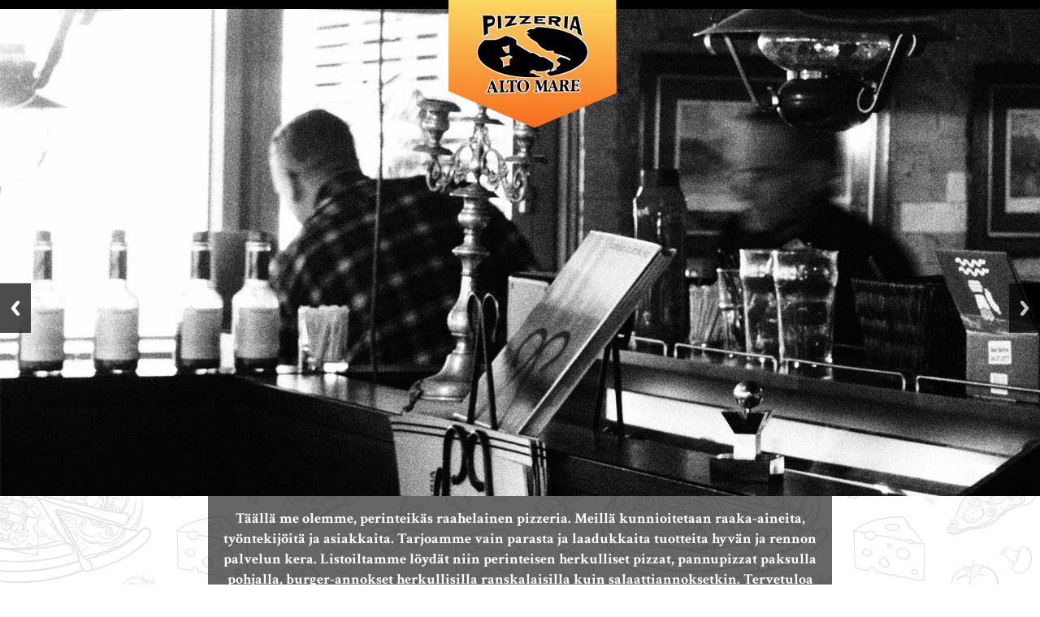

--- FILE ---
content_type: text/html; charset=UTF-8
request_url: https://altomare.fi/
body_size: 6800
content:
<!DOCTYPE html>
<html lang="fi">
<head>
    <meta http-equiv="X-UA-Compatible" content="IE=edge">
	<link rel="stylesheet" type="text/css" href="/application/themes/altomare/css/bootstrap-modified.css">
    <link href="/application/files/cache/css/altomare/main.css?ts=1751881739" rel="stylesheet" type="text/css" media="all">	    <link href="https://fonts.googleapis.com/css?family=Crimson+Text:400,700" rel="stylesheet">
    
<title>Home :: Alto Mare</title>

<meta http-equiv="content-type" content="text/html; charset=UTF-8">
<meta name="generator" content="Concrete CMS">
<link rel="canonical" href="https://altomare.fi/">
<script type="text/javascript">
    var CCM_DISPATCHER_FILENAME = "/index.php";
    var CCM_CID = 1;
    var CCM_EDIT_MODE = false;
    var CCM_ARRANGE_MODE = false;
    var CCM_IMAGE_PATH = "/concrete/images";
    var CCM_APPLICATION_URL = "https://altomare.fi";
    var CCM_REL = "";
    var CCM_ACTIVE_LOCALE = "fi_FI";
    var CCM_USER_REGISTERED = false;
</script>

<link href="/concrete/css/fontawesome/all.css?ccm_nocache=986d3aecf9e87aa623c243ebcee78f2828f67046" rel="stylesheet" type="text/css" media="all">
<script type="text/javascript" src="/concrete/js/jquery.js?ccm_nocache=986d3aecf9e87aa623c243ebcee78f2828f67046"></script>
<link href="/application/files/cache/css/375e31668a6bbce01f5eb2133a86b7891cd34317.css?ccm_nocache=986d3aecf9e87aa623c243ebcee78f2828f67046" rel="stylesheet" type="text/css" media="all" data-source="/concrete/css/features/imagery/frontend.css?ccm_nocache=986d3aecf9e87aa623c243ebcee78f2828f67046 /packages/styled_maps/blocks/styled_maps/view.css?ccm_nocache=5ceb8096fe7c97814f99c9cd776aa62b1eb2b5f2">
    <meta name="viewport" content="width=device-width, initial-scale=1.0">
	<meta property="og:title" content="Pizzeria Alto Mare"/>
	<meta property="og:image" content="http://www.altomare.fi/application/files/8014/9856/5525/Alto_Mare_2.jpg"/>
	<meta property="og:site_name" content="Pizzeria Alto Mare"/>
	<meta property="og:description" content="Täällä me olemme, perinteikäs raahelainen pizzeria. Meillä kunnioitetaan raaka-aineita, työntekijöitä ja asiakkaita. Tarjoamme vain parasta ja laadukkaita tuotteita hyvän ja rennon palvelun kera. Listoiltamme löydät niin perinteisen herkulliset pizzat, pannupizzat paksulla pohjalla, burger-annokset herkullisilla ranskalaisilla kuin salaattiannoksetkin. Tervetuloa syömään, herkuttelemaan ja nauttimaan tunnelmasta!"/>
	<script src="/application/themes/altomare/js/altomare.js"></script>
    <script>
        if (navigator.userAgent.match(/IEMobile\/10\.0/)) {
            var msViewportStyle = document.createElement('style')
            msViewportStyle.appendChild(
                document.createTextNode(
                    '@-ms-viewport{width:auto!important}'
                )
            )
            document.querySelector('head').appendChild(msViewportStyle)
        }
    </script>
</head>
<body>
<div class="ccm-page ccm-page-id-1 page-type-page page-template-home">
<div class="topbar">
	<div class="container">
		<div class="row">
			<div class="col-md-4 share-buttons">
				<div class="addthis_inline_share_toolbox"></div>
			</div>
			<div class="col-md-4">
				<div id="logo">
					<img src="/application/themes/altomare/images/logo.png" alt="Alto Mare">
				</div>
			</div>
			<div class="col-md-4">
							</div>
		</div>
	</div>
</div>
<header class="header">
	

    <script>
$(document).ready(function(){
    $(function () {
        $("#ccm-image-slider-102").responsiveSlides({
            prevText: "",   // String: Text for the "previous" button
            nextText: "",
				nav:true,
		            timeout: 5000,            speed: 500,                                            });
    });
});
</script>

<div class="ccm-image-slider-container ccm-block-image-slider-arrows" >
    <div class="ccm-image-slider">
        <div class="ccm-image-slider-inner">

                <ul class="rslides" id="ccm-image-slider-102">
                            <li>
                                                <picture><!--[if IE 9]><video style='display: none;'><![endif]--><!--[if IE 9]></video><![endif]--><img src="/application/files/8414/9856/5527/Alto_Mare_1.jpg" alt="slide" width="2000" height="600"></picture>                                <div class="ccm-image-slider-text">
                                        <p>T&auml;&auml;ll&auml; me olemme, perinteik&auml;s raahelainen pizzeria. Meill&auml; kunnioitetaan raaka-aineita, ty&ouml;ntekij&ouml;it&auml; ja asiakkaita. Tarjoamme vain parasta ja laadukkaita tuotteita hyv&auml;n ja rennon palvelun kera. Listoiltamme l&ouml;yd&auml;t niin perinteisen herkulliset pizzat, pannupizzat paksulla pohjalla, burger-annokset herkullisilla ranskalaisilla kuin salaattiannoksetkin. Tervetuloa sy&ouml;m&auml;&auml;n, herkuttelemaan ja nauttimaan tunnelmasta!</p>
                </div>
                </li>
                            <li>
                                                <picture><!--[if IE 9]><video style='display: none;'><![endif]--><!--[if IE 9]></video><![endif]--><img src="/application/files/8014/9856/5525/Alto_Mare_2.jpg" alt="slide" width="2000" height="600"></picture>                                <div class="ccm-image-slider-text">
                                        <p>T&auml;&auml;ll&auml; me olemme, perinteik&auml;s raahelainen pizzeria. Meill&auml; kunnioitetaan raaka-aineita, ty&ouml;ntekij&ouml;it&auml; ja asiakkaita. Tarjoamme vain parasta ja laadukkaita tuotteita hyv&auml;n ja rennon palvelun kera. Listoiltamme l&ouml;yd&auml;t niin perinteisen herkulliset pizzat, pannupizzat paksulla pohjalla, burger-annokset herkullisilla ranskalaisilla kuin salaattiannoksetkin. Tervetuloa sy&ouml;m&auml;&auml;n, herkuttelemaan ja nauttimaan tunnelmasta!</p>
                </div>
                </li>
                            <li>
                                                <picture><!--[if IE 9]><video style='display: none;'><![endif]--><!--[if IE 9]></video><![endif]--><img src="/application/files/9314/9856/5529/Alto_Mare_4.jpg" alt="slide" width="2000" height="600"></picture>                                <div class="ccm-image-slider-text">
                                        <p>T&auml;&auml;ll&auml; me olemme, perinteik&auml;s raahelainen pizzeria. Meill&auml; kunnioitetaan raaka-aineita, ty&ouml;ntekij&ouml;it&auml; ja asiakkaita. Tarjoamme vain parasta ja laadukkaita tuotteita hyv&auml;n ja rennon palvelun kera. Listoiltamme l&ouml;yd&auml;t niin perinteisen herkulliset pizzat, pannupizzat paksulla pohjalla, burger-annokset herkullisilla ranskalaisilla kuin salaattiannoksetkin. Tervetuloa sy&ouml;m&auml;&auml;n, herkuttelemaan ja nauttimaan tunnelmasta!</p>
                </div>
                </li>
                            <li>
                                                <picture><!--[if IE 9]><video style='display: none;'><![endif]--><!--[if IE 9]></video><![endif]--><img src="/application/files/7914/9856/5528/Alto_Mare_3.jpg" alt="slide" width="2000" height="600"></picture>                                <div class="ccm-image-slider-text">
                                        <p>T&auml;&auml;ll&auml; me olemme, perinteik&auml;s raahelainen pizzeria. Meill&auml; kunnioitetaan raaka-aineita, ty&ouml;ntekij&ouml;it&auml; ja asiakkaita. Tarjoamme vain parasta ja laadukkaita tuotteita hyv&auml;n ja rennon palvelun kera. Listoiltamme l&ouml;yd&auml;t niin perinteisen herkulliset pizzat, pannupizzat paksulla pohjalla, burger-annokset herkullisilla ranskalaisilla kuin salaattiannoksetkin. Tervetuloa sy&ouml;m&auml;&auml;n, herkuttelemaan ja nauttimaan tunnelmasta!</p>
                </div>
                </li>
                    </ul>
                </div>

    </div>
</div>

</header>
<main id="main-container" class="container">
	

<div class="container"><div class="row"><div class="col-sm-12">    <h1 style="text-align: center;"><strong>Pizzatilaukset numerosta (08) 223 1886</strong></h1>

</div></div></div>

        <div class="ccm-custom-style-container ccm-custom-style-main-103 section-heading"
            >
    <div class="triangle triangle-left">&nbsp;</div>

<h2>Buffet</h2>

    </div>


        <div class="ccm-custom-style-container ccm-custom-style-main-189 section-content"
            >
    <p><!--[if gte mso 9]><xml>
 <o:DocumentProperties>
  <o:Template>Normal.dotm</o:Template>
  <o:Revision>0</o:Revision>
  <o:TotalTime>0</o:TotalTime>
  <o:Pages>1</o:Pages>
  <o:Words>51</o:Words>
  <o:Characters>292</o:Characters>
  <o:Company>WTF Design Oy</o:Company>
  <o:Lines>2</o:Lines>
  <o:Paragraphs>1</o:Paragraphs>
  <o:CharactersWithSpaces>358</o:CharactersWithSpaces>
  <o:Version>12.256</o:Version>
 </o:DocumentProperties>
 <o:OfficeDocumentSettings>
  <o:AllowPNG></o:AllowPNG>
 </o:OfficeDocumentSettings>
</xml><![endif]--><!--[if gte mso 9]><xml>
 <w:WordDocument>
  <w:Zoom>0</w:Zoom>
  <w:TrackMoves>false</w:TrackMoves>
  <w:TrackFormatting></w:TrackFormatting>
  <w:PunctuationKerning></w:PunctuationKerning>
  <w:DrawingGridHorizontalSpacing>18 pt</w:DrawingGridHorizontalSpacing>
  <w:DrawingGridVerticalSpacing>18 pt</w:DrawingGridVerticalSpacing>
  <w:DisplayHorizontalDrawingGridEvery>0</w:DisplayHorizontalDrawingGridEvery>
  <w:DisplayVerticalDrawingGridEvery>0</w:DisplayVerticalDrawingGridEvery>
  <w:ValidateAgainstSchemas></w:ValidateAgainstSchemas>
  <w:SaveIfXMLInvalid>false</w:SaveIfXMLInvalid>
  <w:IgnoreMixedContent>false</w:IgnoreMixedContent>
  <w:AlwaysShowPlaceholderText>false</w:AlwaysShowPlaceholderText>
  <w:Compatibility>
   <w:BreakWrappedTables></w:BreakWrappedTables>
   <w:DontGrowAutofit></w:DontGrowAutofit>
   <w:DontAutofitConstrainedTables></w:DontAutofitConstrainedTables>
   <w:DontVertAlignInTxbx></w:DontVertAlignInTxbx>
   <w:UseFELayout></w:UseFELayout>
  </w:Compatibility>
 </w:WordDocument>
</xml><![endif]--><!--[if gte mso 9]><xml>
 <w:LatentStyles DefLockedState="false" LatentStyleCount="276">
 </w:LatentStyles>
</xml><![endif]--><!--[if gte mso 10]>
<style>
 /* Style Definitions */
table.MsoNormalTable
	{mso-style-name:"Table Normal";
	mso-tstyle-rowband-size:0;
	mso-tstyle-colband-size:0;
	mso-style-noshow:yes;
	mso-style-parent:"";
	mso-padding-alt:0cm 5.4pt 0cm 5.4pt;
	mso-para-margin:0cm;
	mso-para-margin-bottom:.0001pt;
	mso-pagination:widow-orphan;
	font-size:12.0pt;
	font-family:"Times New Roman";
	mso-ascii-font-family:Cambria;
	mso-ascii-theme-font:minor-latin;
	mso-hansi-font-family:Cambria;
	mso-hansi-theme-font:minor-latin;
	mso-fareast-language:FI;}
</style>
<![endif]--><!--StartFragment--></p>

<p>Lounasbuffet on tarjolla arkisin maanantaista perjantaihin klo 11.00&ndash;14.00 ja lauantaisin klo 12.00&ndash;17.00. Buffetissa on tarjolla mm. salaattip&ouml;yt&auml;, ranskalaisia, hampurilaisia, siipi&auml;, kebabia, nuggetteja, friteerattuja sipulirenkaita sek&auml; pitsaa.</p>

<h2>Hinnat</h2>

<p>Buffet lounas arkisin 11.00-14.00 13,70&euro;<br />
La 12.00-17.00 16,90&euro;</p>

<p>&nbsp;</p>

<p>1&ndash;8-vuotiaat 1,00 &euro;/vuosi, 9&ndash;10-vuotiaat 11,90 &euro;</p>

<p>&nbsp;</p>

<p>&nbsp;</p>

<p><!--EndFragment--></p>

    </div>


        <div class="ccm-custom-style-container ccm-custom-style-main-49 section-heading"
            >
    <div class="triangle triangle-left">&nbsp;</div>

<h2>Pizzat</h2>

    </div>


        <div class="ccm-custom-style-container ccm-custom-style-main-190 section-content"
            >
    <h4>1. Alto Mare</h4>

<table border="0" cellpadding="1" cellspacing="1" class="price-table" style="width:100%;">
	<tbody>
		<tr>
			<td>tomaatti, juusto, jauheliha</td>
			<td>13,50 &euro;</td>
		</tr>
	</tbody>
</table>

<h4>2. Americano</h4>

<table border="0" cellpadding="1" cellspacing="1" class="price-table" style="width:100%;">
	<tbody>
		<tr>
			<td>tomaatti, juusto, kinkku, ananas</td>
			<td>14,00 &euro;</td>
		</tr>
	</tbody>
</table>

<h4>3. Cacciatora</h4>

<table border="0" cellpadding="1" cellspacing="1" class="price-table" style="width:100%;">
	<tbody>
		<tr>
			<td>tomaatti, juusto, salami</td>
			<td>13,50 &euro;</td>
		</tr>
	</tbody>
</table>

<h4>4. Capricciosa</h4>

<table border="0" cellpadding="1" cellspacing="1" class="price-table" style="width:100%;">
	<tbody>
		<tr>
			<td>tomaatti, juusto, kinkku, herkkusieni</td>
			<td>14,00 &euro;</td>
		</tr>
	</tbody>
</table>

<h4>5. Ciao ciao</h4>

<table border="0" cellpadding="1" cellspacing="1" class="price-table" style="width:100%;">
	<tbody>
		<tr>
			<td>tomaatti, juusto, tonnikala, katkarapu</td>
			<td>14,00 &euro;</td>
		</tr>
	</tbody>
</table>

<h4>6. Ferrara</h4>

<table border="0" cellpadding="1" cellspacing="1" class="price-table" style="width:100%;">
	<tbody>
		<tr>
			<td>tomaatti, juusto, kinkku, tonnikala, katkarapu</td>
			<td>14,50 &euro;</td>
		</tr>
	</tbody>
</table>

<h4>7. Frutti Di Paese</h4>

<table border="0" cellpadding="1" cellspacing="1" class="price-table" style="width:100%;">
	<tbody>
		<tr>
			<td>tomaatti, juusto, paprika, parsa, herkkusieni, oliivi</td>
			<td>14,50 &euro;</td>
		</tr>
	</tbody>
</table>

<h4>8. Italia</h4>

<table border="0" cellpadding="1" cellspacing="1" class="price-table" style="width:100%;">
	<tbody>
		<tr>
			<td>tomaatti, juusto, kinkku, oliivi, kapris, valkosipuli</td>
			<td>14,50 &euro;</td>
		</tr>
	</tbody>
</table>

<h4>9. Mafioso</h4>

<table border="0" cellpadding="1" cellspacing="1" class="price-table" style="width:100%;">
	<tbody>
		<tr>
			<td>tomaatti, juusto, kinkku, ananas, herkkusieni, aurajuusto</td>
			<td>14,50 &euro;</td>
		</tr>
	</tbody>
</table>

<h4>10. Marinara</h4>

<table border="0" cellpadding="1" cellspacing="1" class="price-table" style="width:100%;">
	<tbody>
		<tr>
			<td>tomaatti, juusto, simpukka, katkarapu</td>
			<td>14,50 &euro;</td>
		</tr>
	</tbody>
</table>

<h4>11. Opera</h4>

<table border="0" cellpadding="1" cellspacing="1" class="price-table" style="width:100%;">
	<tbody>
		<tr>
			<td>tomaatti, juusto, tonnikala, kinkku</td>
			<td>14,00 &euro;</td>
		</tr>
	</tbody>
</table>

<h4>12. Romano</h4>

<table border="0" cellpadding="1" cellspacing="1" class="price-table" style="width:100%;">
	<tbody>
		<tr>
			<td>tomaatti, juusto, salami, sipuli, tomaattirenkaat</td>
			<td>14,50 &euro;</td>
		</tr>
	</tbody>
</table>

<h4>13. Marsala</h4>

<table border="0" cellpadding="1" cellspacing="1" class="price-table" style="width:100%;">
	<tbody>
		<tr>
			<td>tomaatti, juusto, pepperoni, tomaattirenkaat, mozzarella</td>
			<td>15,00 &euro;</td>
		</tr>
	</tbody>
</table>

<h4>14. Quattro Stagioni</h4>

<table border="0" cellpadding="1" cellspacing="1" class="price-table" style="width:100%;">
	<tbody>
		<tr>
			<td>tomaatti, juusto, kinkku, herkkusieni, tonnikala, katkarapu, simpukka, oliivi</td>
			<td>15,50 &euro;</td>
		</tr>
	</tbody>
</table>

<h4>15. Siciliana</h4>

<table border="0" cellpadding="1" cellspacing="1" class="price-table" style="width:100%;">
	<tbody>
		<tr>
			<td>tomaatti, juusto, kinkku, tonnikala, herkkusieni</td>
			<td>14,50 &euro;</td>
		</tr>
	</tbody>
</table>

<h4>16. Pizza Raahe</h4>

<table border="0" cellpadding="1" cellspacing="1" class="price-table" style="width:100%;">
	<tbody>
		<tr>
			<td>tomaatti, juusto, salami, jauheliha, tonnikala</td>
			<td>14,50 &euro;</td>
		</tr>
	</tbody>
</table>

<h4>17. Vagabonda</h4>

<table border="0" cellpadding="1" cellspacing="1" class="price-table" style="width:100%;">
	<tbody>
		<tr>
			<td>tomaatti, juusto, kinkku, katkarapu</td>
			<td>14,00 &euro;</td>
		</tr>
	</tbody>
</table>

<h4>18. Verona</h4>

<table border="0" cellpadding="1" cellspacing="1" class="price-table" style="width:100%;">
	<tbody>
		<tr>
			<td>tomaatti, juusto, kinkku, tonnikala, salami</td>
			<td>14,50 &euro;</td>
		</tr>
	</tbody>
</table>

<h4>19. Messina</h4>

<table border="0" cellpadding="1" cellspacing="1" class="price-table" style="width:100%;">
	<tbody>
		<tr>
			<td>tomaatti, juusto, broilerin rintafile, aurajuusto, rucola</td>
			<td>15,50 &euro;</td>
		</tr>
	</tbody>
</table>

<h4>20. Mexicana</h4>

<table border="0" cellpadding="1" cellspacing="1" class="price-table" style="width:100%;">
	<tbody>
		<tr>
			<td>tomaatti, juusto, pepperoni, chilikastike, ananas, jalapeno</td>
			<td>14,50 &euro;</td>
		</tr>
	</tbody>
</table>

<h4>21. Arctica</h4>

<table border="0" cellpadding="1" cellspacing="1" class="price-table" style="width:100%;">
	<tbody>
		<tr>
			<td>tomaatti, juusto, savuporo, ananas</td>
			<td>15,50 &euro;</td>
		</tr>
	</tbody>
</table>

<h4>22. Tropical</h4>

<table border="0" cellpadding="1" cellspacing="1" class="price-table" style="width:100%;">
	<tbody>
		<tr>
			<td>tomaatti, juusto, persikka, pepperoni, aurajuusto</td>
			<td>14,50 &euro;</td>
		</tr>
	</tbody>
</table>

<h4>23. Pizza Hessu</h4>

<table border="0" cellpadding="1" cellspacing="1" class="price-table" style="width:100%;">
	<tbody>
		<tr>
			<td>tomaatti, juusto, kinkku, salami, katkarapu, valkosipuli</td>
			<td>15,00 &euro;</td>
		</tr>
	</tbody>
</table>

<h4>24. Trentino</h4>

<table border="0" cellpadding="1" cellspacing="1" class="price-table" style="width:100%;">
	<tbody>
		<tr>
			<td>tomaatti, juusto, salami, oliivi, sipulirenkaat</td>
			<td>14,50 &euro;</td>
		</tr>
	</tbody>
</table>

<h4>25. Calabria</h4>

<table border="0" cellpadding="1" cellspacing="1" class="price-table" style="width:100%;">
	<tbody>
		<tr>
			<td>tomaatti, juusto, kinkku, salami, ananas</td>
			<td>14,50 &euro;</td>
		</tr>
	</tbody>
</table>

<h4>26. Napoli</h4>

<table border="0" cellpadding="1" cellspacing="1" class="price-table" style="width:100%;">
	<tbody>
		<tr>
			<td>tomaatti, juusto, jauheliha, persikka, aurajuusto</td>
			<td>14,50 &euro;</td>
		</tr>
	</tbody>
</table>

<h4>27. Pizza Grande</h4>

<table border="0" cellpadding="1" cellspacing="1" class="price-table" style="width:100%;">
	<tbody>
		<tr>
			<td>tomaatti, juusto, kinkku, tonnikala, jauheliha - <strong>todella suureen n&auml;lk&auml;&auml;n!</strong></td>
			<td>17,40 &euro;</td>
		</tr>
	</tbody>
</table>

<h4>28. Fantasia</h4>

<table border="0" cellpadding="1" cellspacing="1" class="price-table" style="width:100%;">
	<tbody>
		<tr>
			<td>tomaatti, juusto ja kolme t&auml;ytett&auml; valintasi mukaan</td>
			<td>15,00 &euro;</td>
		</tr>
	</tbody>
</table>

<h4>29. Istanbul</h4>

<table border="0" cellpadding="1" cellspacing="1" class="price-table" style="width:100%;">
	<tbody>
		<tr>
			<td>tomaatti, juusto, kebabliha, aurajuusto, ananas</td>
			<td>15,00 &euro;</td>
		</tr>
	</tbody>
</table>

<h4>30. Nelj&auml;n juuston pizza</h4>

<table border="0" cellpadding="1" cellspacing="1" class="price-table" style="width:100%;">
	<tbody>
		<tr>
			<td>tomaatti, edam, mozzarella, feta, parmesan</td>
			<td>15,50 &euro;</td>
		</tr>
	</tbody>
</table>

<h4>31. Milano</h4>

<table border="0" cellpadding="1" cellspacing="1" class="price-table" style="width:100%;">
	<tbody>
		<tr>
			<td>tomaatti, juusto, broilerin rintafile, aurajuusto, persikka</td>
			<td>15,50 &euro;</td>
		</tr>
	</tbody>
</table>

<h4>32. Venetsia</h4>

<table border="0" cellpadding="1" cellspacing="1" class="price-table" style="width:100%;">
	<tbody>
		<tr>
			<td>tomaatti, juusto, anjovis, kananmuna, mozzarella, aurajuusto</td>
			<td>16,00 &euro;</td>
		</tr>
	</tbody>
</table>

<h4>33. Parma</h4>

<table border="0" cellpadding="1" cellspacing="1" class="price-table" style="width:100%;">
	<tbody>
		<tr>
			<td>tomaatti, juusto, ilmakuivattu kinkku, kapris, tomaattirenkaat</td>
			<td>16,50 &euro;</td>
		</tr>
	</tbody>
</table>

<h4>34. Pesto</h4>

<table border="0" cellpadding="1" cellspacing="1" class="price-table" style="width:100%;">
	<tbody>
		<tr>
			<td>tomaatti, juusto, tomaattirenkaat, mozzarella, pestokastike</td>
			<td>15,00 &euro;</td>
		</tr>
	</tbody>
</table>

<h4>35. Postimies</h4>

<table border="0" cellpadding="1" cellspacing="1" class="price-table" style="width:100%;">
	<tbody>
		<tr>
			<td>tomaatti, juusto, aurinkokuivattu tomaatti, fetajuusto, marinoitu punasipuli, rucola</td>
			<td>15,50 &euro;</td>
		</tr>
	</tbody>
</table>

<h4>36. Duunari</h4>

<table border="0" cellpadding="1" cellspacing="1" class="price-table" style="width:100%;">
	<tbody>
		<tr>
			<td>tomaatti, juusto, kinkku, salami, pepperoni, jauheliha, pekoni</td>
			<td>17,40 &euro;</td>
		</tr>
	</tbody>
</table>

<h2>Valittavanasi on seuraavat t&auml;ytteet:</h2>

<p>Jauheliha, salami, kinkku, pepperoni, kebabliha, chilikastike, mozzarella, jalapeno, marinoitu punasipuli, tonnikala, katkarapu, simpukka, savuporo, tomaattirenkaat, punasipuli, parmesaani, vuohenjuusto, herkkusieni, paprika, persikka, kananmuna, ananas, currymajoneesi, talon majoneesi, pestokastike, broilerin rintafile, pulled pork, parsa, vegaanijuusto, kapris, aurajuusto, anjovis, feta, oliivi, rucola, pekoni</p>

<p>&nbsp;</p>

<h2>Muut extrat:</h2>

<p>Ilmakuivattu kinkku&nbsp;+2&euro; &nbsp;| &nbsp;Valkosipuli&nbsp;+0,50&euro; &nbsp;| &nbsp;Valkosipulikuppi&nbsp;&aacute; 2&euro; &nbsp;| &nbsp;Lis&auml;t&auml;yte listapizzaan&nbsp;&aacute; 1,50 &euro; &nbsp;| &nbsp;Tuplat&auml;yte&nbsp;3&euro; &nbsp;| &nbsp;Lis&auml;salaatti&nbsp;3,50&euro; &nbsp;| &nbsp;Listapizza gluteenittomana&nbsp;+1,50&euro;</p>

    </div>


        <div class="ccm-custom-style-container ccm-custom-style-main-114 section-heading"
            >
    <div class="triangle triangle-left">&nbsp;</div>

<h2>Pannupizzat</h2>

    </div>


        <div class="ccm-custom-style-container ccm-custom-style-main-131 section-content"
            >
    <p style="text-align: center;">Kaikki menun pizzat ovat saatavilla my&ouml;s pannupizzana.&nbsp;Pannupizza&nbsp;on parhaimmillaan yhdell&auml; tai kahdella t&auml;ytteell&auml;.&nbsp;Pannupizzan taikina valmistetaan joka aamu oletetun p&auml;iv&auml;tarpeen mukaan.&nbsp;Huomioi tilatessasi pannupizzan pidempi paistoaika, noin 15 minuuttia.&nbsp;Pizzan hintaan tulee 2 &euro; pannupizzalis&auml;.</p>

    </div>


        <div class="ccm-custom-style-container ccm-custom-style-main-57 section-heading"
            >
    <div class="triangle triangle-left">&nbsp;</div>

<h2>Burgerit</h2>

    </div>


        <div class="ccm-custom-style-container ccm-custom-style-main-191 section-content"
            >
    <h4>37. Talon burger ja tikkuperunat</h4>

<table border="0" cellpadding="1" cellspacing="1" class="price-table" style="width:100%;">
	<tbody>
		<tr>
			<td>s&auml;mpyl&auml;, 100% naudanlihapihvi, cheddar-juusto,&nbsp; marinoitu punasipuli, j&auml;&auml;vuorisalaatti, tomaatti, kurkku, talon oma majoneesi ja tikkuperunat</td>
			<td>14,00 &euro;</td>
		</tr>
	</tbody>
</table>

<h4>38. Pulled Pork burger ja tikkuperunat</h4>

<table border="0" cellpadding="1" cellspacing="1" class="price-table" style="width:100%;">
	<tbody>
		<tr>
			<td>s&auml;mpyl&auml;, nyht&ouml;possu, vuohenjuusto, punasipuli, j&auml;&auml;vuorisalaatti, tomaatti, kurkku, talon oma&nbsp;majoneesi ja tikkuperunat</td>
			<td>14,50 &euro;</td>
		</tr>
	</tbody>
</table>

<h4>39. Kanaburger ja tikkuperunat</h4>

<table border="0" cellpadding="1" cellspacing="1" class="price-table" style="width:100%;">
	<tbody>
		<tr>
			<td>s&auml;mpyl&auml;, broilerin rintafile, j&auml;&auml;vuorisalatti, tomaatti, kurkku, talon oma currymajoneesi ja tikkuperunat</td>
			<td>14,50 &euro;</td>
		</tr>
	</tbody>
</table>

<h4>40. Kasvisburger ja tikkuperunat</h4>

<table border="0" cellpadding="1" cellspacing="1" class="price-table" style="width:100%;">
	<tbody>
		<tr>
			<td>s&auml;mpyl&auml;, kasvispihvi, cheddar-juusto, marinoitu punasipuli, j&auml;&auml;vuorisalaatti, tomaatti, kurkku, talon oma majoneesi ja tikkuperunat</td>
			<td>14,00 &euro;</td>
		</tr>
	</tbody>
</table>

    </div>


        <div class="ccm-custom-style-container ccm-custom-style-main-59 section-heading"
            >
    <div class="triangle triangle-left">&nbsp;</div>

<h2>Salaatit</h2>

    </div>


        <div class="ccm-custom-style-container ccm-custom-style-main-192 section-content"
            >
    <h4>41. Kreikkalainen salaatti</h4>

<table border="0" cellpadding="1" cellspacing="1" class="price-table" style="width:100%;">
	<tbody>
		<tr>
			<td>j&auml;&auml;vuorisalaatti, tomaatti, kurkku, punasipuli, fetajuusto, oliivi, pestokastike, talon oma jogurttikastike, patonki</td>
			<td>13,00 &euro;</td>
		</tr>
	</tbody>
</table>

<h4>42. Kanasalaatti</h4>

<table border="0" cellpadding="1" cellspacing="1" class="price-table" style="width:100%;">
	<tbody>
		<tr>
			<td>j&auml;&auml;vuorisalaatti, tomaatti, kurkku, p&auml;&auml;ryn&auml;, suolakurkku, punasipuli, pastaa pestokastikkeella, broilerin rintafile, talon oma currymajoneesi, patonki</td>
			<td>14,50 &euro;</td>
		</tr>
	</tbody>
</table>

<h4>43. Tomaatti-mozzarella salaatti</h4>

<table border="0" cellpadding="1" cellspacing="1" class="price-table" style="width:100%;">
	<tbody>
		<tr>
			<td>j&auml;&auml;vuorisalaattia, pestokastike, tomaatti, mozzarella-juusto, marinoitu punasipuli, patonki</td>
			<td>13,00 &euro;</td>
		</tr>
	</tbody>
</table>

    </div>


        <div class="ccm-custom-style-container ccm-custom-style-main-61 section-heading"
            >
    <div class="triangle triangle-left">&nbsp;</div>

<h2>Muuta l&auml;mmint&auml;</h2>

    </div>


        <div class="ccm-custom-style-container ccm-custom-style-main-168 section-content"
            >
    <table border="0" cellpadding="1" cellspacing="1" class="price-table" style="width:100%;">
	<tbody>
		<tr>
			<td>44. Siivet ja chilikastike</td>
			<td>1 &euro;/kpl</td>
		</tr>
		<tr>
			<td>45. Isot ranskalaiset</td>
			<td>5,50 &euro;</td>
		</tr>
		<tr>
			<td>46. Pienet ranskalaiset</td>
			<td>4 &euro;</td>
		</tr>
	</tbody>
</table>

    </div>


        <div class="ccm-custom-style-container ccm-custom-style-main-63 section-heading"
            >
    <div class="triangle triangle-left">&nbsp;</div>

<h2>J&auml;lkiruoat</h2>

    </div>


        <div class="ccm-custom-style-container ccm-custom-style-main-169 section-content"
            >
    <table border="0" cellpadding="1" cellspacing="1" class="price-table" style="width:100%;">
	<tbody>
		<tr>
			<td>47. Talon j&auml;&auml;tel&ouml;annos</td>
			<td>6,00 &euro;</td>
		</tr>
		<tr>
			<td>48. Suklaakakku</td>
			<td>6,00 &euro;</td>
		</tr>
	</tbody>
</table>

    </div>


        <div class="ccm-custom-style-container ccm-custom-style-main-65 section-heading"
            >
    <div class="triangle triangle-left">&nbsp;</div>

<h2>Juomat</h2>

    </div>


        <div class="ccm-custom-style-container ccm-custom-style-main-193 section-content"
            >
    <table border="0" cellpadding="1" cellspacing="1" class="price-table" style="width: 100%;">
	<tbody>
		<tr>
			<td>J&auml;&auml;vesi</td>
			<td>1,00 &euro;</td>
		</tr>
		<tr>
			<td>Limsat&nbsp;0,33 l / 0,4 l</td>
			<td>3,50 &euro; &nbsp;/ &nbsp;4,00 &euro;</td>
		</tr>
		<tr>
			<td>Vichy&nbsp;0,33 l / 0,4 l</td>
			<td>3,00 &euro; &nbsp;/ &nbsp;3,50 &euro;</td>
		</tr>
		<tr>
			<td>Maito&nbsp;0,33 l / 0,5 l</td>
			<td>1,50 &euro; &nbsp;/ &nbsp;2,00 &euro;</td>
		</tr>
		<tr>
			<td>Pillimehu</td>
			<td>1,50 &euro;</td>
		</tr>
	</tbody>
</table>

<h2>Oluet, siiderit ja lonkerot</h2>

<table border="0" cellpadding="1" cellspacing="1" class="price-table" style="width:100%;">
	<tbody>
		<tr>
			<td>Sandels</td>
			<td>7 &euro; 0,33l &nbsp;/&nbsp; 8,50 &euro; 0,5l</td>
		</tr>
		<tr>
			<td>Aura III</td>
			<td>7 &euro; 0,33l</td>
		</tr>
		<tr>
			<td>Aura IVA</td>
			<td>9 &euro; 0,5l</td>
		</tr>
		<tr>
			<td>Sol / Corona</td>
			<td>7,50 &euro; 0,33l</td>
		</tr>
		<tr>
			<td>Krusovice tumma/vaalea</td>
			<td>9,90 &euro; 0,5l</td>
		</tr>
		<tr>
			<td>Karhu</td>
			<td>7 &euro; 0,33l</td>
		</tr>
		<tr>
			<td>Lonkerot</td>
			<td>8,90 &euro; 0,33 l</td>
		</tr>
		<tr>
			<td>Happy Joe omena/p&auml;&auml;ryn&auml;</td>
			<td>8 &euro; 0,275l</td>
		</tr>
		<tr>
			<td>Crowmoor</td>
			<td>8,50 &euro; 0,33l</td>
		</tr>
	</tbody>
</table>

<h2>Viinit</h2>

<table border="0" cellpadding="1" cellspacing="1" class="price-table" style="width:100%;">
	<tbody>
		<tr>
			<td>12 cl</td>
			<td>7 &euro;</td>
		</tr>
		<tr>
			<td>16 cl</td>
			<td>9 &euro;</td>
		</tr>
		<tr>
			<td>24 cl</td>
			<td>12 &euro;</td>
		</tr>
	</tbody>
</table>

<h2>Viinipullot</h2>

<table border="0" cellpadding="1" cellspacing="1" class="price-table" style="width:100%;">
	<tbody>
		<tr>
			<td>Pullo, 7,5 dl</td>
			<td>33 &euro;</td>
		</tr>
	</tbody>
</table>

<h2>Kuohuviinit</h2>

<table border="0" cellpadding="1" cellspacing="1" class="price-table" style="width:100%;">
	<tbody>
		<tr>
			<td>Piccolo, 2 dl</td>
			<td>9 &euro;</td>
		</tr>
		<tr>
			<td>Pullo, 7,5 dl</td>
			<td>33 &euro;</td>
		</tr>
	</tbody>
</table>

<h2><br />
Meill&auml; on my&ouml;s laaja ja vaihtuva valikoima erilaisia oluita ja siidereit&auml;. Kysy lis&auml;&auml; henkil&ouml;kunnaltamme!</h2>

    </div>
</main>


<footer class="footer">
	<div class="footer-map">
	

    		<div id="googleMapCanvas0a87b4dfabbdfab09b" class="googleMapCanvas" style="width: 100%; height: 400px"></div>




<script type="text/javascript">
    function googleMapInit0a87b4dfabbdfab09b() {
        try{
            var latlng = new google.maps.LatLng(64.6853138, 24.4787111);
            var mapOptions = {
                zoom: 14,
                center: latlng,                     
                           
                mapTypeControl: true,
                                mapTypeId: google.maps.MapTypeId.ROADMAP,
                                streetViewControl: true,                
                                scrollwheel: false,
                                zoomControl: true,
                styles: [{"featureType":"administrative","elementType":"all","stylers":[{"saturation":"-100"}]},{"featureType":"administrative.province","elementType":"all","stylers":[{"visibility":"off"}]},{"featureType":"landscape","elementType":"all","stylers":[{"saturation":-100},{"lightness":65},{"visibility":"on"}]},{"featureType":"poi","elementType":"all","stylers":[{"saturation":-100},{"lightness":"50"},{"visibility":"simplified"}]},{"featureType":"road","elementType":"all","stylers":[{"saturation":"-100"}]},{"featureType":"road.highway","elementType":"all","stylers":[{"visibility":"simplified"}]},{"featureType":"road.arterial","elementType":"all","stylers":[{"lightness":"30"}]},{"featureType":"road.local","elementType":"all","stylers":[{"lightness":"40"}]},{"featureType":"transit","elementType":"all","stylers":[{"saturation":-100},{"visibility":"simplified"}]},{"featureType":"water","elementType":"geometry","stylers":[{"hue":"#ffff00"},{"lightness":-25},{"saturation":-97}]},{"featureType":"water","elementType":"labels","stylers":[{"lightness":-25},{"saturation":-100}]}]            };
            var map = new google.maps.Map(document.getElementById('googleMapCanvas0a87b4dfabbdfab09b'), mapOptions);
            var customicon = {
                                
                             };
            var marker = new google.maps.Marker({
                position: latlng,
                map: map,                                                              
            });
            
                                               
        }catch(e){
            $("#googleMapCanvas0a87b4dfabbdfab09b").replaceWith(e.message)}
    }
    $(function() {
        var t;
        var startWhenVisible = function (){
            if ($("#googleMapCanvas0a87b4dfabbdfab09b").is(":visible")){
                window.clearInterval(t);
                googleMapInit0a87b4dfabbdfab09b();
                return true;
            }
            return false;
        };
        if (!startWhenVisible()){
            t = window.setInterval(function(){startWhenVisible();},100);
        }
    });
</script>
	</div>
	<div class="container">
		<div class="row">
			<div class="col-md-4">
				

    <p><strong>Yhteystiedot:</strong><br />
Kirkkokatu 35, Raahe<br />
(08) 223 1886<br />
<a href="mailto:timo.laukka@altomare.fi?subject=Viesti%20www-sivujen%20kautta">timo.laukka@altomare.fi</a></p>

<p><strong>Aukioloajat:</strong><br />
Ma 11.00 - 19.00<br />
Ti - to 11.00 - 21.00<br />
Pe 11.00 - 22.00 &nbsp; &nbsp; &nbsp;<br />
La 12.00 - 22.00<br />
Su suljettu</p>

			</div>
			<div class="col-md-4">
				

    <iframe src="https://www.facebook.com/plugins/page.php?href=https%3A%2F%2Fwww.facebook.com%2Fpizzeriaaltomare%2F&tabs=timeline&width=340&height=250&small_header=true&adapt_container_width=true&hide_cover=false&show_facepile=true&appId=1572718342962660" width="340" height="250" style="border:none;overflow:hidden" scrolling="no" frameborder="0" allowTransparency="true"></iframe>
			</div>
			<div class="col-md-4">
				

    <p>Pizzeria Alto Mare</p>



    <div id="map"></div>
			</div>
		</div>
	</div>
</footer>



</div>
<script src="https://maps.googleapis.com/maps/api/js?key=AIzaSyDR4rX76UAtsAydCsgJF286xdxbxfQlBMA&libraries=places"></script>
<script type="text/javascript" src="/concrete/js/features/imagery/frontend.js?ccm_nocache=986d3aecf9e87aa623c243ebcee78f2828f67046"></script>
</body>
</html>


--- FILE ---
content_type: text/css
request_url: https://altomare.fi/application/files/cache/css/altomare/main.css?ts=1751881739
body_size: 3745
content:
body{background-image:url(/application/themes/altomare/images/bg_image.jpg);color:#000;font-family:'Crimson Text',serif;font-size:16px}img{max-width:100%}.triangle{border-style:solid;height:0;left:15px;position:absolute;top:15px;width:0}.triangle-left{border-color:transparent transparent transparent #f6a623;border-width:15px 0 15px 30px}.triangle-down{border-width:30px 15px 0 15px;border-color:#f6a523 transparent transparent transparent}h1{font-family:'Crimson Text',serif;font-size:2em;font-weight:400;color:#000;line-height:1.42857143;text-transform:none}h2{font-family:'Crimson Text',serif;font-size:1.6em;font-weight:400;color:#000;line-height:1.42857143;text-transform:none}h3{font-family:'Crimson Text',serif;font-size:1.4em;font-weight:400;color:#000;line-height:1.42857143;text-transform:none}h4{font-family:'Crimson Text',serif;font-size:1.05em;font-weight:700;color:#000;line-height:1.42857143;text-transform:none}h5{font-family:'Crimson Text',serif;font-size:.73em;font-weight:400;color:#000;line-height:1.42857143;text-transform:uppercase}h6{font-family:'Crimson Text',serif;font-size:.73em;font-weight:400;color:#000;line-height:1.42857143;text-transform:uppercase}.section-heading h2{color:#fff;margin:0}div.ccm-page .header{color:#fff;font-size:18px;font-weight:700;margin-bottom:50px;text-align:center}div.ccm-page .header .ccm-image-slider-text{bottom:10%;padding:0 20%;top:auto;width:100%}div.ccm-page .header .ccm-image-slider-text p{background-color:rgba(0,0,0,0.6);padding:15px}div.ccm-page .rslides img{display:inline;float:none;max-width:none;height:600px;width:auto}div.ccm-page #logo{position:static;text-align:center;top:0;margin-top:5px;width:100%;z-index:1000}@media screen and (min-width:768px){div.ccm-page #logo{margin-top:0;top:-5px;position:absolute}}div.ccm-page .section-heading{background-color:#000;cursor:pointer;margin-bottom:15px;margin-top:15px;padding-bottom:7.5px;padding-left:50px;padding-right:50px;padding-top:7.5px;position:relative;text-align:center}div.ccm-page .section-content{display:none}div.ccm-page div.ccm-system-errors{margin-top:40px}div.ccm-page div.ccm-pagination-wrapper{text-align:center}div.ccm-page .pagination>li.active span{border:none;color:#fff}div.ccm-page .pagination>li.next.disabled a,div.ccm-page .pagination>li.next.disabled span{border:none;color:#fff}div.ccm-page .pagination>li.next a{border:none}div.ccm-page .pagination>li.next span{border:none}div.ccm-page .pagination>li.prev.disabled a,div.ccm-page .pagination>li.prev.disabled span{border:none;color:#fff}div.ccm-page .pagination>li>a{border:none;color:#fff;font-size:14px}div.ccm-page .pagination>li>a:hover{border:none;color:#fff}div.ccm-page .pagination>li>span{font-size:14px;border:none}div.ccm-page .footer{background-color:#000;color:#fff;font-size:18px;margin-top:50px;padding-bottom:50px;padding-top:50px}div.ccm-page .footer a{color:#f87e28}div.ccm-page .footer ul{margin:0;padding:0}div.ccm-page .footer iframe{max-width:100%}div.ccm-page .footer .footer-map{margin-bottom:50px}div.ccm-page .footer .rating .fa{font-size:4rem;margin-right:10px}div.ccm-page .footer .rating .rating-value{font-size:1.6rem}div.ccm-page table{width:90%;margin-bottom:15px;margin-top:15px;table-layout:fixed;border-collapse:collapse}div.ccm-page td{vertical-align:bottom;background-image:radial-gradient(#000 1px, #fff 0px);background-size:4px 4px;background-repeat:repeat-x;background-position:left bottom;width:50%}div.ccm-page td span{background-color:#fff}div.ccm-page td:first-child{text-align:left}div.ccm-page td:first-child span{padding-right:.25em}div.ccm-page td:last-child{text-align:right}div.ccm-page td:last-child span{padding-left:.25em}div.ccm-page .topbar{background-color:#000;color:#fff;padding:5px}div.ccm-page .topbar .share-buttons{text-align:center}@media screen and (min-width:768px){div.ccm-page .topbar .share-buttons{text-align:left}}

--- FILE ---
content_type: application/javascript
request_url: https://altomare.fi/application/themes/altomare/js/altomare.js
body_size: 1348
content:
$( document ).ready(function() {
	$('.section-heading').on('click', function(e) {
		$(this).find('.triangle').toggleClass('triangle-left');
		$(this).find('.triangle').toggleClass('triangle-down');
		$(this).next('.section-content').toggle();
	});

	$("table.price-table td").wrapInner('<span></span>');

	function populateStars (stars, score)
	{
		// Round the score
		score = Math.round(score / 0.5) * 0.5;

		// Get the number of whole stars
		var iWholeStars = Math.floor(score);
		// Do we want a half star?
		var blnHalfStar = (iWholeStars < score);

		// Show the stars
		for (var iStar = 1; iStar <= iWholeStars; iStar++)
		{
			$('li.star-' + iStar, stars).addClass('fa fa-star');
		}

		// And the half star
		if (blnHalfStar)
		{
			$('.star-' + iStar, stars).addClass('fa fa-star-half');
		}
	}

	var service = new google.maps.places.PlacesService(map);

        service.getDetails({
          placeId: 'ChIJ34Hd015ZgEYRvQsw788Zz0E'
        }, function(place, status) {
          if (status === google.maps.places.PlacesServiceStatus.OK) {
			 let stars = Math.round(place.rating);
			  $("#map").html('<div class="rating"><ul class="star-rating"><li class="star-1"></li><li class="star-2"></li><li class="star-3"></li><li class="star-4"></li><li class="star-5"></li></ul><div class="rating-value">Rating: ' + place.rating + '<br><a href="https://maps.google.com/?cid=4742037313506249661">Lue Google-arvosteluja</a></div>');
			  populateStars('.star-rating', 4.4);
          }
        });
});
